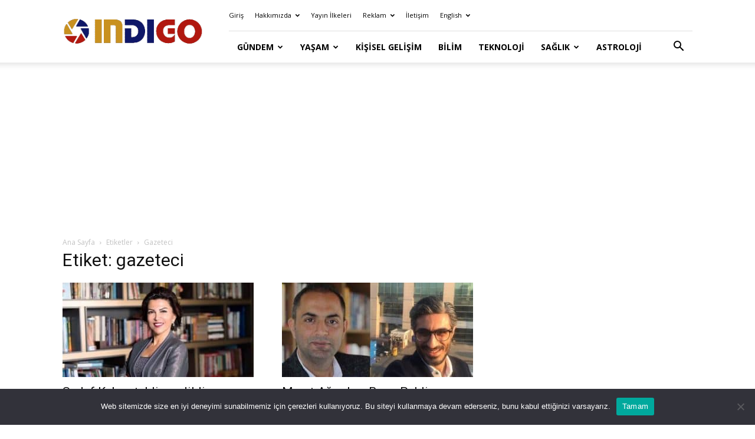

--- FILE ---
content_type: text/html; charset=utf-8
request_url: https://www.google.com/recaptcha/api2/aframe
body_size: 267
content:
<!DOCTYPE HTML><html><head><meta http-equiv="content-type" content="text/html; charset=UTF-8"></head><body><script nonce="sZNEEvmwLLOprF3GQscvPA">/** Anti-fraud and anti-abuse applications only. See google.com/recaptcha */ try{var clients={'sodar':'https://pagead2.googlesyndication.com/pagead/sodar?'};window.addEventListener("message",function(a){try{if(a.source===window.parent){var b=JSON.parse(a.data);var c=clients[b['id']];if(c){var d=document.createElement('img');d.src=c+b['params']+'&rc='+(localStorage.getItem("rc::a")?sessionStorage.getItem("rc::b"):"");window.document.body.appendChild(d);sessionStorage.setItem("rc::e",parseInt(sessionStorage.getItem("rc::e")||0)+1);localStorage.setItem("rc::h",'1765915637989');}}}catch(b){}});window.parent.postMessage("_grecaptcha_ready", "*");}catch(b){}</script></body></html>